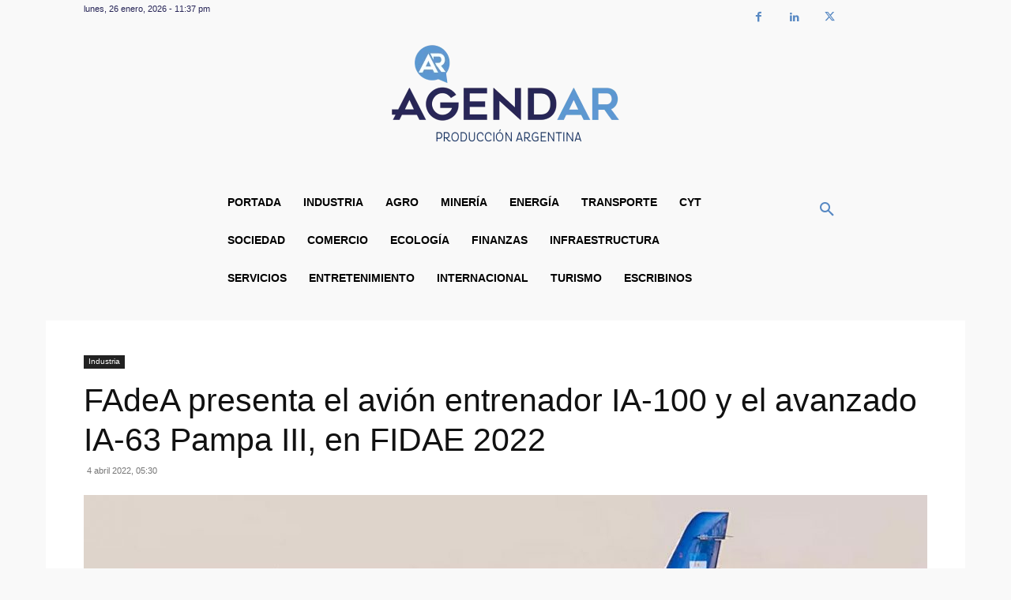

--- FILE ---
content_type: text/html; charset=UTF-8
request_url: https://agendarweb.com.ar/wp-admin/admin-ajax.php?td_theme_name=Newspaper&v=12.6.4
body_size: -377
content:
{"63254":483}

--- FILE ---
content_type: text/html; charset=utf-8
request_url: https://www.google.com/recaptcha/api2/aframe
body_size: 266
content:
<!DOCTYPE HTML><html><head><meta http-equiv="content-type" content="text/html; charset=UTF-8"></head><body><script nonce="omC--op5ZJGN_dHlEOJ7aw">/** Anti-fraud and anti-abuse applications only. See google.com/recaptcha */ try{var clients={'sodar':'https://pagead2.googlesyndication.com/pagead/sodar?'};window.addEventListener("message",function(a){try{if(a.source===window.parent){var b=JSON.parse(a.data);var c=clients[b['id']];if(c){var d=document.createElement('img');d.src=c+b['params']+'&rc='+(localStorage.getItem("rc::a")?sessionStorage.getItem("rc::b"):"");window.document.body.appendChild(d);sessionStorage.setItem("rc::e",parseInt(sessionStorage.getItem("rc::e")||0)+1);localStorage.setItem("rc::h",'1769481461567');}}}catch(b){}});window.parent.postMessage("_grecaptcha_ready", "*");}catch(b){}</script></body></html>